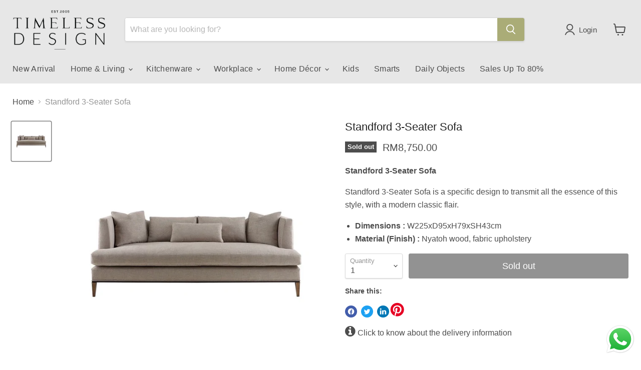

--- FILE ---
content_type: text/javascript; charset=utf-8
request_url: https://timelessdesign.com.my/products/standford-3-seater-sofa.js
body_size: 425
content:
{"id":4595368263768,"title":"Standford 3-Seater Sofa","handle":"standford-3-seater-sofa","description":"\u003cp\u003e\u003ca href=\"https:\/\/timelessdesign.com.my\/products\/standford-3-seater-sofa?_pos=1\u0026amp;_sid=e128c15d8\u0026amp;_ss=r\"\u003e\u003cstrong\u003eStandford 3-Seater Sofa\u003c\/strong\u003e\u003c\/a\u003e\u003c\/p\u003e\n\n\u003cp\u003e\u003cspan\u003eStandford 3-Seater Sofa is a specific design to transmit all the essence of this style, with a modern classic flair.\u003c\/span\u003e\u003c\/p\u003e\n\n\u003cul\u003e\n\t\u003cli\u003e\n\u003cstrong data-sanitized-data-mce-fragment=\"1\"\u003eDimensions : \u003c\/strong\u003eW225xD95xH79xSH43cm\u003c\/li\u003e\n\t\u003cli\u003e\n\u003cstrong\u003eMaterial (Finish) : \u003c\/strong\u003eNyatoh wood, fabric upholstery\u003c\/li\u003e\n\u003c\/ul\u003e","published_at":"2020-06-01T11:18:30+08:00","created_at":"2020-05-03T14:59:30+08:00","vendor":"Timeless Design Lifestyle Store","type":"Sofa","tags":["Sofas (TC)","Timeless Classic"],"price":875000,"price_min":875000,"price_max":875000,"available":false,"price_varies":false,"compare_at_price":null,"compare_at_price_min":0,"compare_at_price_max":0,"compare_at_price_varies":false,"variants":[{"id":32768069009496,"title":"Default Title","option1":"Default Title","option2":null,"option3":null,"sku":"TC-ABT-SF-STF3-W225","requires_shipping":true,"taxable":true,"featured_image":null,"available":false,"name":"Standford 3-Seater Sofa","public_title":null,"options":["Default Title"],"price":875000,"weight":259200,"compare_at_price":null,"inventory_management":"shopify","barcode":"69009496","requires_selling_plan":false,"selling_plan_allocations":[]}],"images":["\/\/cdn.shopify.com\/s\/files\/1\/0258\/6312\/7128\/products\/Stanford3-seaterSofa.jpg?v=1594202054"],"featured_image":"\/\/cdn.shopify.com\/s\/files\/1\/0258\/6312\/7128\/products\/Stanford3-seaterSofa.jpg?v=1594202054","options":[{"name":"Title","position":1,"values":["Default Title"]}],"url":"\/products\/standford-3-seater-sofa","media":[{"alt":"Standford 3-Seater Sofa - Timeless Design","id":6848000983128,"position":1,"preview_image":{"aspect_ratio":1.0,"height":756,"width":756,"src":"https:\/\/cdn.shopify.com\/s\/files\/1\/0258\/6312\/7128\/products\/Stanford3-seaterSofa.jpg?v=1594202054"},"aspect_ratio":1.0,"height":756,"media_type":"image","src":"https:\/\/cdn.shopify.com\/s\/files\/1\/0258\/6312\/7128\/products\/Stanford3-seaterSofa.jpg?v=1594202054","width":756}],"requires_selling_plan":false,"selling_plan_groups":[]}